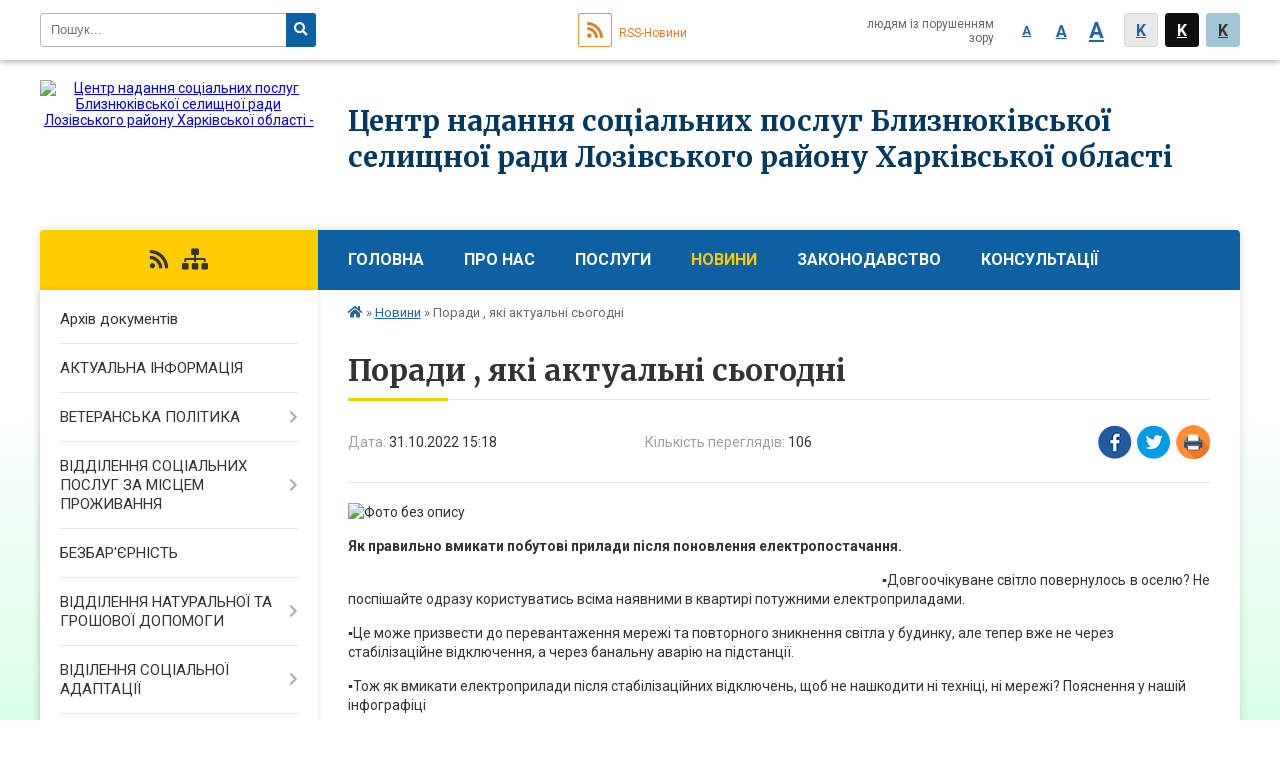

--- FILE ---
content_type: text/html; charset=UTF-8
request_url: https://cnsp.bliznjuki-selrada.gov.ua/news/1667222534/
body_size: 5955
content:
<!DOCTYPE html>
<html lang="ua">
<head>
	<!--[if IE]><meta http-equiv="X-UA-Compatible" content="IE=edge"><![endif]-->
	<meta charset="utf-8">
	<meta name="viewport" content="width=device-width, initial-scale=1">
	<!--[if IE]><script>
		document.createElement('header');
		document.createElement('nav');
		document.createElement('main');
		document.createElement('section');
		document.createElement('article');
		document.createElement('aside');
		document.createElement('footer');
		document.createElement('figure');
		document.createElement('figcaption');
	</script><![endif]-->
	<title>Поради , які актуальні сьогодні</title>
	<meta name="description" content=". . Як правильно вмикати побутові прилади після поновлення електропостачання.. .                                             &amp;nbsp">
	<meta name="keywords" content="Поради, ,, які, актуальні, сьогодні">

	
		<meta property="og:image" content="https://rada.info/upload/users_files/44154366/0d614a96520ed2bfc77a69c0389c60aa.jpg">
	<meta property="og:image:width" content="320">
	<meta property="og:image:height" content="320">
				
	
		<meta name="robots" content="">
		
		<link rel="apple-touch-icon" sizes="57x57" href="https://gromada.online/apple-icon-57x57.png">
	<link rel="apple-touch-icon" sizes="60x60" href="https://gromada.online/apple-icon-60x60.png">
	<link rel="apple-touch-icon" sizes="72x72" href="https://gromada.online/apple-icon-72x72.png">
	<link rel="apple-touch-icon" sizes="76x76" href="https://gromada.online/apple-icon-76x76.png">
	<link rel="apple-touch-icon" sizes="114x114" href="https://gromada.online/apple-icon-114x114.png">
	<link rel="apple-touch-icon" sizes="120x120" href="https://gromada.online/apple-icon-120x120.png">
	<link rel="apple-touch-icon" sizes="144x144" href="https://gromada.online/apple-icon-144x144.png">
	<link rel="apple-touch-icon" sizes="152x152" href="https://gromada.online/apple-icon-152x152.png">
	<link rel="apple-touch-icon" sizes="180x180" href="https://gromada.online/apple-icon-180x180.png">
	<link rel="icon" type="image/png" sizes="192x192"  href="https://gromada.online/android-icon-192x192.png">
	<link rel="icon" type="image/png" sizes="32x32" href="https://gromada.online/favicon-32x32.png">
	<link rel="icon" type="image/png" sizes="96x96" href="https://gromada.online/favicon-96x96.png">
	<link rel="icon" type="image/png" sizes="16x16" href="https://gromada.online/favicon-16x16.png">
	<link rel="manifest" href="https://gromada.online/manifest.json">
	<meta name="msapplication-TileColor" content="#ffffff">
	<meta name="msapplication-TileImage" content="https://gromada.online/ms-icon-144x144.png">
	<meta name="theme-color" content="#ffffff">
	
	<link href="https://fonts.googleapis.com/css?family=Merriweather:400i,700|Roboto:400,400i,700,700i&amp;subset=cyrillic-ext" rel="stylesheet">
	<link rel="stylesheet" href="//gromada.online/themes/nature/css/styles_vip.css?ver=1.13">
	<link rel="stylesheet" href="//gromada.online/themes/nature/css/61360/theme_vip.css?v=1768932778">
	<!--[if lt IE 9]>
	<script src="https://oss.maxcdn.com/html5shiv/3.7.2/html5shiv.min.js"></script>
	<script src="https://oss.maxcdn.com/respond/1.4.2/respond.min.js"></script>
	<![endif]-->
	<!--[if gte IE 9]>
	<style type="text/css">
		.gradient { filter: none; }
	</style>
	<![endif]-->

</head>
<body class="">


		<div id="all_screen">

						<section class="search_menu">
				<div class="wrap">
					<div class="row">
						<div class="grid-25 fl">
							<form action="https://cnsp.bliznjuki-selrada.gov.ua/search/" class="search">
								<input type="text" name="q" value="" placeholder="Пошук..." required>
								<button type="submit" name="search" value="y"><i class="fa fa-search"></i></button>
							</form>
							<a id="alt_version_eye" href="//alt.cnsp.bliznjuki-selrada.gov.ua/"><i class="far fa-eye"></i></a>
						</div>
						<div class="grid-75">
							<div class="row">
								<div class="grid-25" style="padding-top: 13px;">
									<div id="google_translate_element"></div>
								</div>
								<div class="grid-25" style="padding-top: 13px;">
									<a href="https://gromada.online/rss/61360/" class="rss"><span><i class="fa fa-rss"></i></span> RSS-Новини</a>
								</div>
								<div class="grid-50 alt_version_block">

									<div class="alt_version">
										<div class="control_button">
											<a href="//alt.cnsp.bliznjuki-selrada.gov.ua/?view=text-small" class="text-small" rel="nofollow">A</a>
											<a href="//alt.cnsp.bliznjuki-selrada.gov.ua/?view=text-medium" class="text-medium" rel="nofollow">A</a>
											<a href="//alt.cnsp.bliznjuki-selrada.gov.ua/?view=text-large" class="text-large" rel="nofollow">A</a>
											<a href="//alt.cnsp.bliznjuki-selrada.gov.ua/?view=text-color-normal" class="text-color-normal" rel="nofollow">K</a>
											<a href="//alt.cnsp.bliznjuki-selrada.gov.ua/?view=text-color-inverse" class="text-color-inverse" rel="nofollow">K</a>
											<a href="//alt.cnsp.bliznjuki-selrada.gov.ua/?view=text-color-colored" class="text-color-colored" rel="nofollow">K</a>
										</div>
										<div class="for_people">
											людям із порушенням зору
										</div>
										<div class="clearfix"></div>
									</div>

								</div>
								<div class="clearfix"></div>
							</div>
						</div>
						<div class="clearfix"></div>
					</div>
				</div>
			</section>
			
			<header>
				<div class="wrap">
					<div class="row">

						<div class="grid-25 logo fl">
							<a href="https://cnsp.bliznjuki-selrada.gov.ua/" id="logo">
								<img src="https://rada.info/upload/users_files/44154366/gerb/E_5_EAAEIA1.png" alt="Центр надання соціальних послуг Близнюківської селищної ради Лозівського району Харківської області - ">
							</a>
						</div>
						<div class="grid-75 title fr">
							<div class="slogan_1">Центр надання соціальних послуг Близнюківської селищної ради Лозівського району Харківської області</div>
							<div class="slogan_2"></div>
						</div>
						<div class="clearfix"></div>

					</div>
				</div>
			</header>

			<div class="wrap">
				<section class="middle_block">

					<div class="row">
						<div class="grid-75 fr">
							<nav class="main_menu">
								<ul>
																		<li>
										<a href="https://cnsp.bliznjuki-selrada.gov.ua/main/">Головна</a>
																			</li>
																		<li>
										<a href="https://cnsp.bliznjuki-selrada.gov.ua/pro-nas-16-52-35-04-08-2021/">Про нас</a>
																				<ul>
																						<li>
												<a href="https://cnsp.bliznjuki-selrada.gov.ua/zagalna-informaciya-16-54-03-04-08-2021/">Загальна інформація</a>
																							</li>
																						<li>
												<a href="https://cnsp.bliznjuki-selrada.gov.ua/photo/">Фотогалерея</a>
																							</li>
																						<li>
												<a href="https://cnsp.bliznjuki-selrada.gov.ua/feedback/">Контакти</a>
																							</li>
																						<li>
												<a href="https://cnsp.bliznjuki-selrada.gov.ua/polozhennya-pro-centr-nadannya-socialnih-poslug-bliznjukivskoi-selischnoi-radi-15-19-30-01-02-2023/">Положення про Центр надання соціальних послуг Близнюківської селищної ради</a>
																							</li>
																						<li>
												<a href="https://cnsp.bliznjuki-selrada.gov.ua/vitannya-15-43-52-16-09-2021/">Вітання</a>
																							</li>
																																</ul>
																			</li>
																		<li>
										<a href="https://cnsp.bliznjuki-selrada.gov.ua/poslugi-16-53-09-04-08-2021/">Послуги</a>
																			</li>
																		<li class="active">
										<a href="https://cnsp.bliznjuki-selrada.gov.ua/news/">Новини</a>
																			</li>
																		<li>
										<a href="https://cnsp.bliznjuki-selrada.gov.ua/zakonodavstvo-16-16-08-05-08-2021/">Законодавство</a>
																			</li>
																		<li>
										<a href="https://cnsp.bliznjuki-selrada.gov.ua/konsultacii-16-52-58-04-08-2021/">Консультації</a>
																				<ul>
																						<li>
												<a href="https://cnsp.bliznjuki-selrada.gov.ua/pitannyavidpovidi-16-55-00-04-08-2021/">Питання-відповіді</a>
																							</li>
																						<li>
												<a href="https://cnsp.bliznjuki-selrada.gov.ua/korisna-informaciya-16-55-08-04-08-2021/">Корисна інформація</a>
																							</li>
																																</ul>
																			</li>
																										</ul>

								<button class="menu-button" id="open-button"><i class="fas fa-bars"></i> Меню сайту</button>

							</nav>
							
							<div class="clearfix"></div>

														<section class="bread_crumbs">
								<div xmlns:v="http://rdf.data-vocabulary.org/#"><a href="/"><i class="fa fa-home"></i></a> &raquo; <a href="/news/">Новини</a>  &raquo; <span>Поради , які актуальні сьогодні</span></div>
							</section>
							
							<main>

																											<h1>Поради , які актуальні сьогодні</h1>


<div class="row">
	<div class="grid-30 one_news_date">
		Дата: <span>31.10.2022 15:18</span>
	</div>
	<div class="grid-30 one_news_count">
		Кількість переглядів: <span>106</span>
	</div>
		<div class="grid-30 one_news_socials">
		<button class="social_share" data-type="fb"><img src="//gromada.online/themes/nature/img/share/fb.png"></button>
		<button class="social_share" data-type="tw"><img src="//gromada.online/themes/nature/img/share/tw.png"></button>
		<button class="print_btn" onclick="window.print();"><img src="//gromada.online/themes/nature/img/share/print.png"></button>
	</div>
		<div class="clearfix"></div>
</div>

<hr>

<p><img alt="Фото без опису"  alt="" src="https://rada.info/upload/users_files/44154366/0d614a96520ed2bfc77a69c0389c60aa.jpg" style="width: 320px; height: 320px;" /></p>

<p style="text-align: justify;"><strong>Як правильно вмикати побутові прилади після поновлення електропостачання.</strong></p>

<p style="text-align: justify;"><strong>&nbsp; &nbsp; &nbsp; &nbsp; &nbsp; &nbsp; &nbsp; &nbsp; &nbsp; &nbsp; &nbsp; &nbsp; &nbsp; &nbsp; &nbsp; &nbsp; &nbsp; &nbsp; &nbsp;</strong> &nbsp; &nbsp; &nbsp; &nbsp; &nbsp; &nbsp; &nbsp; &nbsp; &nbsp; &nbsp; &nbsp; &nbsp; &nbsp; &nbsp; &nbsp; &nbsp; &nbsp; &nbsp; &nbsp; &nbsp; &nbsp; &nbsp; &nbsp; &nbsp; &nbsp; &nbsp; &nbsp; &nbsp; &nbsp; &nbsp; &nbsp; &nbsp; &nbsp; &nbsp; &nbsp; &nbsp; &nbsp; &nbsp; &nbsp; &nbsp; &nbsp; &nbsp; &nbsp; &nbsp; &nbsp; &nbsp; &nbsp; &nbsp; &nbsp; &nbsp; &nbsp; &nbsp; &nbsp; &nbsp; &nbsp; &nbsp; &nbsp; &nbsp; &nbsp; &nbsp; &nbsp; &nbsp; &nbsp; &nbsp; ▪️Довгоочікуване світло повернулось в оселю? Не поспішайте одразу користуватись всіма наявними в квартирі потужними електроприладами.&nbsp;</p>

<p>▪️Це може призвести до перевантаження мережі та повторного зникнення світла у будинку, але тепер вже не через стабілізаційне відключення, а через банальну аварію на підстанції.</p>

<p>▪️Тож як вмикати електроприлади після стабілізаційних відключень, щоб не нашкодити ні техніці, ні мережі? Пояснення у нашій інфографіці&nbsp;</p>

<p><img alt="Фото без опису"  alt="" src="https://rada.info/upload/users_files/44154366/b2a8a8c5a9202dbbce629c99cb4e3332.jpg" style="width: 720px; height: 596px;" /></p>

<p>&nbsp;</p>

<p>&nbsp;</p>

<p>&nbsp;</p>
<div class="clearfix"></div>

<hr>



<p><a href="https://cnsp.bliznjuki-selrada.gov.ua/news/" class="btn btn-grey">&laquo; повернутися</a></p>
																	
							</main>
						</div>
						<div class="grid-25 fl">

							<div class="project_name">
								<a href="https://gromada.online/rss/61360/" rel="nofollow" target="_blank" title="RSS-стрічка новин сайту"><i class="fas fa-rss"></i></a>
																																																<a href="https://cnsp.bliznjuki-selrada.gov.ua/sitemap/" title="Мапа сайту"><i class="fas fa-sitemap"></i></a>
							</div>
							
							<aside class="left_sidebar">

																<nav class="sidebar_menu">
									<ul>
																				<li>
											<a href="https://cnsp.bliznjuki-selrada.gov.ua/docs/">Архів документів</a>
																					</li>
																				<li>
											<a href="https://cnsp.bliznjuki-selrada.gov.ua/aktualna-informaciya-09-31-28-30-08-2021/">АКТУАЛЬНА ІНФОРМАЦІЯ</a>
																					</li>
																				<li>
											<a href="https://cnsp.bliznjuki-selrada.gov.ua/veteranskij-prostir-15-12-55-22-07-2025/">ВЕТЕРАНСЬКА ПОЛІТИКА</a>
																						<i class="fa fa-chevron-right"></i>
											<ul>
																								<li>
													<a href="https://cnsp.bliznjuki-selrada.gov.ua/veteranska-spilnota-gromadi-13-36-12-20-04-2023/">ВЕТЕРАНСЬКИЙ ПРОСТІР</a>
																									</li>
																																			</ul>
																					</li>
																				<li>
											<a href="https://cnsp.bliznjuki-selrada.gov.ua/viddilennya-socialnih-poslug-za-miscem-prozhivannya-08-59-25-01-08-2025/">ВІДДІЛЕННЯ СОЦІАЛЬНИХ ПОСЛУГ ЗА МІСЦЕМ ПРОЖИВАННЯ</a>
																						<i class="fa fa-chevron-right"></i>
											<ul>
																								<li>
													<a href="https://cnsp.bliznjuki-selrada.gov.ua/viddilennya-socialnih-poslug-za-miscem-prozhivannya-10-06-10-31-08-2021/">НОВИНИ</a>
																										<i class="fa fa-chevron-right"></i>
													<ul>
																												<li><a href="https://cnsp.bliznjuki-selrada.gov.ua/dokumenti-14-17-26-02-09-2021/">Документи</a></li>
																																									</ul>
																									</li>
																																			</ul>
																					</li>
																				<li>
											<a href="https://cnsp.bliznjuki-selrada.gov.ua/bezbarernist-11-23-51-09-11-2021/">БЕЗБАР'ЄРНІСТЬ</a>
																					</li>
																				<li>
											<a href="https://cnsp.bliznjuki-selrada.gov.ua/viddilennya-naturalnoi-ta-groshovoi-dopomogi-10-17-22-04-08-2025/">ВІДДІЛЕННЯ НАТУРАЛЬНОЇ ТА ГРОШОВОЇ ДОПОМОГИ</a>
																						<i class="fa fa-chevron-right"></i>
											<ul>
																								<li>
													<a href="https://cnsp.bliznjuki-selrada.gov.ua/viddilennya-naturalnoi-ta-groshovoi-dopomogi-16-58-11-13-03-2023/">НОВИНИ</a>
																									</li>
																																			</ul>
																					</li>
																				<li>
											<a href="https://cnsp.bliznjuki-selrada.gov.ua/vidilennya-socialnoi-adaptacii-09-57-00-04-08-2025/">ВІДІЛЕННЯ СОЦІАЛЬНОЇ АДАПТАЦІЇ</a>
																						<i class="fa fa-chevron-right"></i>
											<ul>
																								<li>
													<a href="https://cnsp.bliznjuki-selrada.gov.ua/viddilennya-socialnoi-adaptacii-13-40-17-14-03-2023/">НОВИНИ</a>
																										<i class="fa fa-chevron-right"></i>
													<ul>
																												<li><a href="https://cnsp.bliznjuki-selrada.gov.ua/komanda-zdorovih-ljudej-14-43-18-21-04-2023/">Команда здорових людей.</a></li>
																												<li><a href="https://cnsp.bliznjuki-selrada.gov.ua/informaciya-09-00-57-23-05-2023/">Інформація</a></li>
																												<li><a href="https://cnsp.bliznjuki-selrada.gov.ua/zustrichi-konsultacii-besidi-13-13-23-28-04-2023/">Зустрічі, консультації, бесіди.</a></li>
																																									</ul>
																									</li>
																																			</ul>
																					</li>
																				<li>
											<a href="https://cnsp.bliznjuki-selrada.gov.ua/viddilennya-socialnoi-roboti-10-21-13-04-08-2025/">ВІДДІЛЕННЯ СОЦІАЛЬНОЇ РОБОТИ</a>
																						<i class="fa fa-chevron-right"></i>
											<ul>
																								<li>
													<a href="https://cnsp.bliznjuki-selrada.gov.ua/viddilennya-socialnoi-roboti-15-42-22-19-08-2021/">НОВИНИ</a>
																										<i class="fa fa-chevron-right"></i>
													<ul>
																												<li><a href="https://cnsp.bliznjuki-selrada.gov.ua/simejni-formi-vihovannya-11-16-07-02-09-2021/">Сімейні форми виховання</a></li>
																												<li><a href="https://cnsp.bliznjuki-selrada.gov.ua/dokumenti-11-47-11-02-09-2021/">Документи</a></li>
																												<li><a href="https://cnsp.bliznjuki-selrada.gov.ua/rishennya-vikonavchogo-komitetu-bliznjukivskoi-selischnoi-radi-14-22-26-16-09-2021/">Рішення виконавчого комітету Близнюківської селищної ради</a></li>
																												<li><a href="https://cnsp.bliznjuki-selrada.gov.ua/protidiya-domashnomu-nasilstvu-16-15-02-19-08-2021/">Протидія торгівлі людьми</a></li>
																																									</ul>
																									</li>
																																			</ul>
																					</li>
																				<li>
											<a href="https://cnsp.bliznjuki-selrada.gov.ua/protidiya-domashnomu-nasilstvu-ta-torgivli-ljudmi-19-02-36-19-11-2021/">ПРОТИДІЯ  НАСИЛЬСТВУ</a>
																						<i class="fa fa-chevron-right"></i>
											<ul>
																								<li>
													<a href="https://cnsp.bliznjuki-selrada.gov.ua/dopomoga-postrazhdalim-vid-snpk-10-13-42-19-05-2025/">"Допомога постраждалим від СНПК"</a>
																									</li>
																																			</ul>
																					</li>
																													</ul>
								</nav>


								
								
																<div id="banner_block">

									<p>&nbsp;</p>

<p><img alt="Фото без опису"  alt="" src="https://rada.info/upload/users_files/44154366/37f4d785ac702e441c884d7c8bff918d.png" style="width: 231px; height: 115px;" /></p>

<p><a rel="nofollow" href="https://www.president.gov.ua/" rel="nofollow"><img alt="Фото без опису"  alt="" src="https://rada.info/upload/users_files/44154366/860d20ef306e37c148f39a89ec5d5576.jpg" style="width: 229px; height: 120px;" /></a></p>

<p><a rel="nofollow" href="https://www.kmu.gov.ua/" rel="nofollow"><img alt="Фото без опису"  alt="" src="https://rada.info/upload/users_files/44154366/dd3c61bcee5432f3d87f717142c68650.png" style="width: 228px; height: 119px;" /></a></p>

<p><a rel="nofollow" href="https://bliznjuki-selrada.gov.ua/" rel="nofollow"><img alt="Близнюківська селищна рада" src="https://rada.info/upload/users_files/04400021/gerb/bliznukivskiy-rayon_AAe.png" style="width: 150px; height: 150px;" /></a></p>

<p><a rel="nofollow" href="https://www.msp.gov.ua/" rel="nofollow"><img alt="Фото без опису"  alt="" src="https://www.msp.gov.ua/front/src/flag_test.png" style="width: 570px; height: 150px;" /></a></p>

<p><a rel="nofollow" href="https://toolkit.in.ua/chatbot" rel="nofollow"><img alt="Фото без опису"  alt="" src="https://rada.info/upload/users_files/44154366/02795f05feb26d09bafcb1f8461231fa.jpg" style="width: 250px; height: 145px;" /></a></p>

<p><a rel="nofollow" href="https://www.gismeteo.ua/ua/weather-blyzniuky-12260/"><img alt="Фото без опису"  alt="" src="https://rada.info/upload/users_files/44154366/5e0810f9d7ad1a21156ae9db9008c7aa.jpg" style="width: 150px; height: 89px;" /></a></p>

<p>&nbsp;</p>
									<div class="clearfix"></div>

									
									<div class="clearfix"></div>

								</div>
								
							</aside>
						</div>
						<div class="clearfix"></div>
					</div>

					

				</section>

			</div>

			<section class="footer_block">
				<div class="mountains">
				<div class="wrap">
										<div class="under_footer">
													Центр надання соціальних послуг Близнюківської селищної ради Лозівського району Харківської області - 2021-2026 &copy; Всі права захищено
											</div>
				</div>
				</div>
			</section>

			<footer>
				<div class="wrap">
					<div class="row">
						<div class="grid-25 socials">
							<a href="https://gromada.online/rss/61360/" rel="nofollow" target="_blank"><i class="fas fa-rss"></i></a>
							<i class="fab fa-twitter"></i>							
							<i class="fab fa-facebook-f"></i>							<i class="fab fa-youtube"></i>							<i class="fab fa-telegram"></i>							<i class="fab fa-instagram"></i>							<a href="https://cnsp.bliznjuki-selrada.gov.ua/sitemap/" title="Мапа сайта"><i class="fas fa-sitemap"></i></a>
						</div>
						<div class="grid-25 admin_auth_block">
														<a href="#auth_block" class="open-popup"><i class="fa fa-lock"></i> Вхід для <u>адміністратора</u></a>
													</div>
						<div class="grid-25">
							&nbsp;
						</div>
						<div class="grid-25 developers">
							Розробка порталу: <br>
														<a href="https://metastudio.com.ua/" target="_blank">&laquo;Метастудія&raquo;&trade;</a>
													</div>
						<div class="clearfix"></div>
					</div>
				</div>
			</footer>

		</div>


<script type="text/javascript" src="//gromada.online/themes/nature/js/jquery-3.6.0.min.js"></script>
<script type="text/javascript" src="//gromada.online/themes/nature/js/jquery-migrate-3.3.2.min.js"></script>

<script type="text/javascript" src="//gromada.online/themes/nature/js/flickity.pkgd.min.js"></script>
<script type="text/javascript" src="//gromada.online/themes/nature/js/icheck.min.js"></script>
<script type="text/javascript" src="//gromada.online/themes/nature/js/superfish.min.js"></script>



<script type="text/javascript" src="//gromada.online/themes/nature/js/functions_unpack.js?v=2.32"></script>
<script type="text/javascript" src="//gromada.online/themes/nature/js/hoverIntent.js"></script>
<script type="text/javascript" src="//gromada.online/themes/nature/js/jquery.magnific-popup.min.js"></script>
<script type="text/javascript" src="//gromada.online/themes/nature/js/jquery.mask.min.js"></script>



<script type="text/javascript" src="//translate.google.com/translate_a/element.js?cb=googleTranslateElementInit"></script>
<script type="text/javascript">
	function googleTranslateElementInit() {
		new google.translate.TranslateElement({
			pageLanguage: 'uk',
			includedLanguages: 'de,en,es,fr,it,pl,hu,bg,ro,tr',
			layout: google.translate.TranslateElement.InlineLayout.SIMPLE,
			gaTrack: true,
			gaId: 'UA-71656986-1'
		}, 'google_translate_element');
	}
</script>

<!-- Global site tag (gtag.js) - Google Analytics -->
<script async 
src="https://www.googletagmanager.com/gtag/js?id=UA-128873796-1"></script>
<script>
   window.dataLayer = window.dataLayer || [];
   function gtag(){dataLayer.push(arguments);}
   gtag("js", new Date());

   gtag("config", "UA-128873796-1");
</script>


<div style="display: none;">
				<div id="get_gromada_ban" class="dialog-popup s">

    <h4>Код для вставки на сайт</h4>
	
    <div class="form-group">
        <img src="//gromada.online/gromada_orgua_88x31.png">
    </div>
    <div class="form-group">
        <textarea id="informer_area" class="form-control"><a href="https://gromada.online/" target="_blank"><img src="https://gromada.online/gromada_orgua_88x31.png" alt="Gromada.org.ua - веб сайти діючих громад України" /></a></textarea>
    </div>
	
</div>
		<div id="auth_block" class="dialog-popup s">

    <h4>Вхід для адміністратора</h4>
    <form action="//gromada.online/n/actions/" method="post">

        
        <div class="form-group">
            <label class="control-label" for="login">Логін: <span>*</span></label>
            <input type="text" class="form-control" name="login" id="login" value="" required>
        </div>
        <div class="form-group">
            <label class="control-label" for="password">Пароль: <span>*</span></label>
            <input type="password" class="form-control" name="password" id="password" value="" required>
        </div>
        <div class="form-group center">
            <input type="hidden" name="object_id" value="61360">
            <input type="hidden" name="back_url" value="http://cnsp.bliznjuki-selrada.gov.ua/news/1667222534">
            <button type="submit" class="btn btn-yellow" name="pAction" value="login_as_admin_temp">Авторизуватись</button>
        </div>

    </form>

</div>


					</div>
</body>
</html>

--- FILE ---
content_type: text/css;charset=UTF-8
request_url: https://gromada.online/themes/nature/css/61360/theme_vip.css?v=1768932778
body_size: 410
content:

    #all_screen {
        background: -moz-linear-gradient(top, rgba(207, 255, 225,0) 400px, rgba(207, 255, 225,1) 800px);
        background: -webkit-linear-gradient(top, rgba(207, 255, 225,0) 400px, rgba(207, 255, 225,1) 800px);
        background: linear-gradient(to bottom, rgba(207, 255, 225,0) 400px, rgba(207, 255, 225,1) 800px);
        filter: progid:DXImageTransform.Microsoft.gradient( startColorstr='rgba(207, 255, 225,0)', endColorstr='rgba(207, 255, 225,1)',GradientType=0 );
    }
    .footer_block .mountains {
        background: -moz-linear-gradient(top, rgba(207, 255, 225,1) 20%, rgba(207, 255, 225,0) 120%);
		  
        background: -webkit-linear-gradient(top, rgba(207, 255, 225,1) 20%, rgba(207, 255, 225,0) 120%);
        background: linear-gradient(to bottom, rgba(207, 255, 225,1) 20%, rgba(207, 255, 225,0) 120%);
        filter: progid:DXImageTransform.Microsoft.gradient( startColorstr='rgba(207, 255, 225,1)', endColorstr='rgba(207, 255, 225,0)',GradientType=0 );
    }
    @media screen and (max-width: 1024px) {
        #all_screen {
            background: -moz-linear-gradient(top, rgba(207, 255, 225,0) 200px, rgba(207, 255, 225,1) 300px);
            background: -webkit-linear-gradient(top, rgba(207, 255, 225,0) 200px, rgba(207, 255, 225,1) 300px);
            background: linear-gradient(to bottom, rgba(207, 255, 225,0) 200px, rgba(207, 255, 225,1) 300px);
            filter: progid:DXImageTransform.Microsoft.gradient( startColorstr='rgba(207, 255, 225,0)', endColorstr='rgba(207, 255, 225,1)',GradientType=0 );
        }
        .footer_block .mountains {
            background: -moz-linear-gradient(top, rgba(207, 255, 225,1) 150px, rgba(207, 255, 225,0) 100%);
            background: -webkit-linear-gradient(top, rgba(207, 255, 225,1) 150px, rgba(207, 255, 225,0) 100%);
            background: linear-gradient(to bottom, rgba(207, 255, 225,1) 150px, rgba(207, 255, 225,0) 100%);
            filter: progid:DXImageTransform.Microsoft.gradient( startColorstr='rgba(207, 255, 225,1)', endColorstr='rgba(207, 255, 225,0)',GradientType=0 );
        }
    }
    footer {
        background-color: #264636;
    }
    body {
        background-image: url(https://rada.info/upload/users_files/44154366/backgrounds/IAz1.jpg);
    }
    .footer_block {
        background-image: url(https://rada.info/upload/users_files/44154366/backgrounds/IAz1.jpg);
    }
    header .title .slogan_1 {
        color: #02375f;
    }
    header .title .slogan_1 {
        font-size: 28px;
    }
    header .title .slogan_2 {
        color: #2c526e;
    }
    header .title .slogan_2 {
        font-size: 17px;
    }
    header .title .slogan_1, header .title .slogan_2 {
        text-shadow: -1px 0px rgba(255, 255, 255, 1), 0px -1px rgba(255, 255, 255, 1), 1px 0px rgba(255, 255, 255, 1), 0px 1px rgba(255, 255, 255, 1), -1px -1px rgba(255, 255, 255, 1), 1px 1px rgba(255, 255, 255, 1), -1px 1px rgba(255, 255, 255, 1), 1px -1px rgba(255, 255, 255, 1), 1px 0px 4px rgba(255, 255, 255, 1), 0px 0px 2px rgba(255, 255, 255, 1), 0px 0px 3px rgba(255, 255, 255, 1), 0px 0px 2px rgba(255, 255, 255, 1), 0px 0px 3px rgba(255, 255, 255, 1), 0px 0px 4px rgba(255, 255, 255, 1), 0px 0px 4px rgba(255, 255, 255, 1), 0px 0px 4px rgba(255, 255, 255, 1), 0px 0px 4px rgba(255, 255, 255, 1), 0px 0px 4px rgba(255, 255, 255, 1);
    }
    .main_menu {
        background-color: #0d61a2;
    }
    .main_menu ul li ul {
        background-color: #0d61a2;
    }
    .one_petition .count_voices span {
        background: #0d61a2;
    }
	.sidebar_petition .status span {
        background: #0d61a2;
    }
	.pet_progress span {
        background: #0d61a2;
    }
    .main_menu ul li a {
        color: #ffffff;
    }
	.search_menu #alt_version_eye {
		color: #ffffff;
	}
    .project_name {
        background-color: #ffcc00;
    }
	.main_menu ul li.active > a {
		color: #ffcc00 !important;
	}
    .main_menu ul li.active a:before {
        background-color: #ffcc00;
    }
    .main_menu ul li a:hover, .main_menu ul li a:focus {
        color: #ffcc00;
    }
    .main_menu ul li ul li a:hover, .main_menu ul li ul li a:focus, .main_menu ul li ul li a.active {
        color: #ffcc00;
    }
    main h1:after, main h2.head:after, .voting_block .voting_title:after {
        background-color: #ffcc00;
    }
    .shedule_block .shedule_title:after {
        background-color: #ffcc00;
    }
    .appeals_block .appeals_title:after {
        background-color: #ffcc00;
    }
    .one_person .img img {
        border-color: #ffcc00;
    }
    .flickity-page-dots .dot.is-selected {
        background-color: #ffcc00;
    }
    .btn-yellow {
        background-color: #ffcc00;
    }
    .btn-yellow:hover, .btn-yellow:focus {
        background-color: #ffcc00cc;
    }
    .main_menu .menu-button {
        color: #ffcc00;
    }
	.pagination li a,
	.pagination li span {
		background-color: #ffcc00 !important;
		border-color: #ffcc00 !important;
	}
	.pagination li.disabled a,
	.pagination li span {
		color: #ffcc00 !important;
		border-color: #ffcc00 !important;
	}
	.pagination a:focus, .pagination a:hover,
	.pagination li.active a {
		background-color: #ffcc00cc !important;
	}
    .project_name,
    .project_name a {
        color: #333333;
    }
    .btn-yellow {
        color: #333333 !important;
    }
